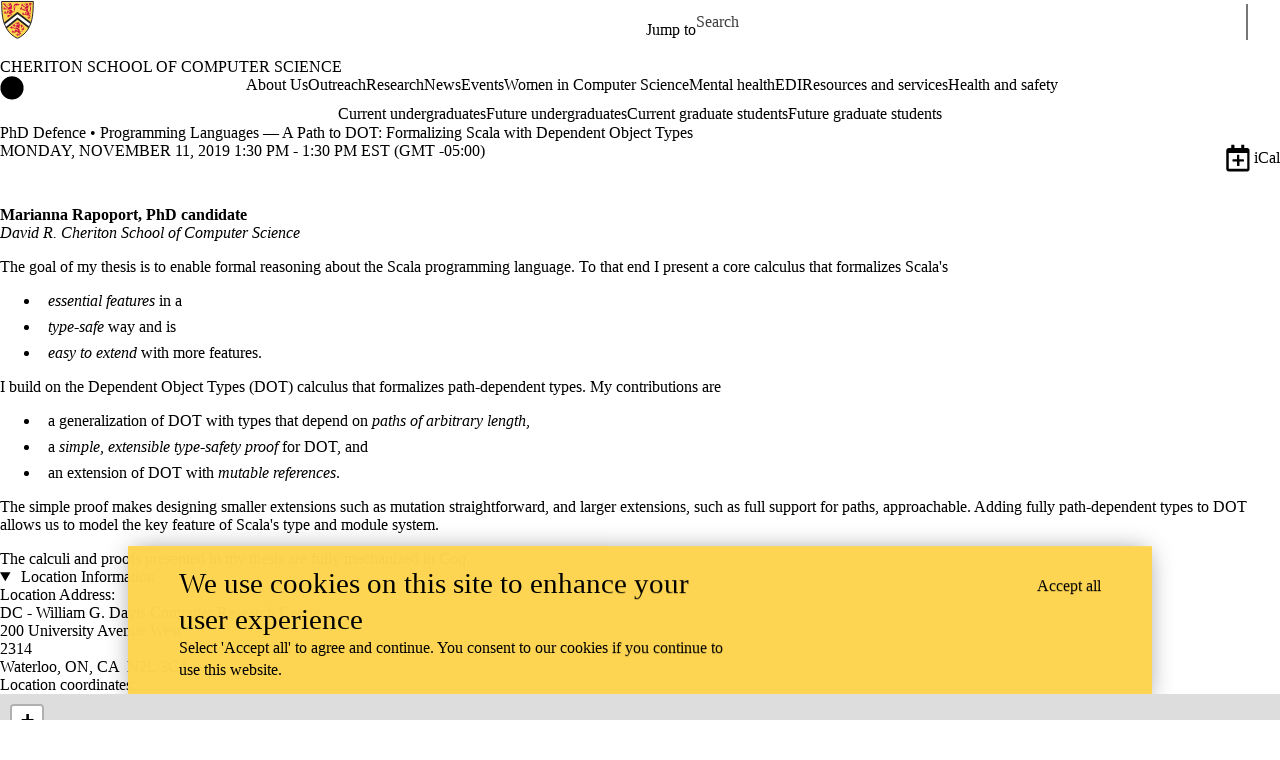

--- FILE ---
content_type: text/html;charset=utf-8
request_url: https://cs.uwaterloo.ca/events/phd-defence-programming-languages-path-dot-formalizing-scala?mini=2022-08
body_size: 94592
content:
<!DOCTYPE html><html lang="en" dir="ltr" prefix="content: http://purl.org/rss/1.0/modules/content/  dc: http://purl.org/dc/terms/  foaf: http://xmlns.com/foaf/0.1/  og: http://ogp.me/ns#  rdfs: http://www.w3.org/2000/01/rdf-schema#  schema: http://schema.org/  sioc: http://rdfs.org/sioc/ns#  sioct: http://rdfs.org/sioc/types#  skos: http://www.w3.org/2004/02/skos/core#  xsd: http://www.w3.org/2001/XMLSchema# " class="no-js"><head><meta charset="utf-8"><meta name="description" content="Marianna Rapoport, PhD candidate David R. Cheriton School of Computer Science"><link rel="canonical" href="https://cs.uwaterloo.ca/events/phd-defence-programming-languages-path-dot-formalizing-scala"><meta property="og:url" content="https://cs.uwaterloo.ca/events/phd-defence-programming-languages-path-dot-formalizing-scala"><meta property="og:title" content="PhD Defence • Programming Languages — A Path to DOT: Formalizing Scala with Dependent Object Types | Cheriton School of Computer Science | University of Waterloo"><meta property="og:description" content="Marianna Rapoport, PhD candidate David R. Cheriton School of Computer Science"><meta property="og:updated_time" content="2024-06-24T12:19:53-04:00"><meta property="og:locale" content="en_CA"><meta name="twitter:card" content="summary_large_image"><meta name="Generator" content="Drupal 9 (https://www.drupal.org)"><meta name="MobileOptimized" content="width"><meta name="HandheldFriendly" content="true"><meta name="viewport" content="width=device-width, initial-scale=1.0"><script async src="https://www.googletagmanager.com/gtag/js?id=G-F2W1T1XRR6"></script><script>window.dataLayer = window.dataLayer || [];
function gtag(){dataLayer.push(arguments);}
gtag('js', new Date());
gtag('config', 'G-F2W1T1XRR6', {
  'cookie_domain': 'uwaterloo.ca',
  'cookie_path': '/',
  'cookie_expires': 2592000
});</script><link rel="icon" href="/profiles/uw_base_profile/themes/uw_fdsu_theme_resp/favicon.ico"><link rel="alternate" hreflang="en" href="https://cs.uwaterloo.ca/events/phd-defence-programming-languages-path-dot-formalizing-scala"><link rel="icon" href="/profiles/uw_base_profile/themes/uw_fdsu_theme_resp/icon.svg" type="image/svg+xml"><link rel="apple-touch-icon" href="/profiles/uw_base_profile/themes/uw_fdsu_theme_resp/apple-touch-icon.png"><link rel="manifest" href="data:application/manifest+json,%7B%22icons%22%3A%5B%7B%22src%22%3A%22https%3A%5C%2F%5C%2Fuwaterloo.ca%5C%2Fcomputer-science%5C%2Fprofiles%5C%2Fuw_base_profile%5C%2Fthemes%5C%2Fuw_fdsu_theme_resp%5C%2Ficon-192.png%22%2C%22type%22%3A%22image%5C%2Fpng%22%2C%22sizes%22%3A%22192x192%22%7D%2C%7B%22src%22%3A%22https%3A%5C%2F%5C%2Fuwaterloo.ca%5C%2Fcomputer-science%5C%2Fprofiles%5C%2Fuw_base_profile%5C%2Fthemes%5C%2Fuw_fdsu_theme_resp%5C%2Ficon-512.png%22%2C%22type%22%3A%22image%5C%2Fpng%22%2C%22sizes%22%3A%22512x512%22%7D%5D%7D"><title>PhD Defence • Programming Languages — A Path to DOT: Formalizing Scala with Dependent Object Types | Cheriton School of Computer Science | University of Waterloo</title><link rel="preconnect" href="https://fonts.gstatic.com" crossorigin><link rel="preload" as="style" href="https://fonts.googleapis.com/css2?family=Barlow+Condensed:wght@500;700&amp;family=Barlow:wght@400;500;700&amp;display=swap"><link rel="stylesheet" href="https://fonts.googleapis.com/css2?family=Barlow+Condensed:wght@500;700&amp;family=Barlow:wght@400;500;700&amp;display=swap" media="print" onload="this.media='all'"><noscript>
      <link rel="stylesheet" href="https://fonts.googleapis.com/css2?family=Barlow+Condensed:wght@500;700&amp;family=Barlow:wght@400;500;700&amp;display=swap">
    </noscript><script>(function(w,d,s,l,i){w[l]=w[l]||[];w[l].push({'gtm.start':
        new Date().getTime(),event:'gtm.js'});var f=d.getElementsByTagName(s)[0],
      j=d.createElement(s),dl=l!='dataLayer'?'&l='+l:'';j.async=true;j.src=
      'https://www.googletagmanager.com/gtm.js?id='+i+dl;f.parentNode.insertBefore(j,f);
    })(window,document,'script','dataLayer','GTM-M9XLVF');</script><link rel="stylesheet" media="all" href="/sites/default/files/css/css_D3h7IAQw8sAaWwnI1XHGXBU64c_85YPmE9byuc1y0xw.css"><link rel="stylesheet" media="all" href="/sites/default/files/css/css_-4HXTjog3FwpNqNyMV3b7OCouTI2V4f6QKA0fcKuUp8.css"></head><body class="org-school not-layout-page path-node not-front node-page node-page--node-type-uw-ct-event">
  
  <noscript>
    <iframe aria-label="Google Tag Manager" src="https://www.googletagmanager.com/ns.html?id=GTM-M9XLVF" height="0" width="0" style="display:none;visibility:hidden"></iframe>
  </noscript>
  
<div class="skiplinks">
  <a href="#main" class="skiplinks__link visually-hidden focusable">Skip to main content</a>
</div>

  <div class="dialog-off-canvas-main-canvas" data-off-canvas-main-canvas>
    <div class="uw-site-container">
      


<header class="uw-header uw-header__menu--compressed org-school" role="banner">
    <div class="uw-header__masthead" lang="en">
    <div class="uw-site-logo">
      <a class="uw-site-logo__link" href="https://uwaterloo.ca" title="University of Waterloo Home" aria-label="University of Waterloo Home" rel="home"></a>
  </div>

          



  

<div class="uw-header-menu uw-header-menu__compressed">
    <nav class="uw-horizontal-nav  uw-horizontal-nav--header" aria-label="University of Waterloo navigation">
    <div class="uw-horizontal-nav--wrapper">
              <div class="uw-horizontal-nav--menu">
            
        
      
      <ul class="menu menu--horizontal">
    
    
      
      
      
                            
      
      
      
      
            
                
                
                    
                      
            
            
      <li class="menu__item  is-active-trail has-submenu">

        <a class="menu__link is-active-trail menu__link-sub" tabindex="0" aria-haspopup="true" role="button">
          <span class="link-text">
                      Jump to
                    </span>
        </a>
                                            <ul class="menu menu__subnav">
    
    
      
      
      
      
      
      
      
      
            
            
            
        
        <li class="menu__item menu__item-parent">

          <a href="#" class="menu__link-parent">

            <span class="link-text">
                              Jump to
                          </span>

          </a>

        </li>
      
      <li class="menu__item">

        <a class="menu__link" href="https://uwaterloo.ca/admissions/">
          <span class="link-text">
                      Admissions
                    </span>
        </a>
              </li>

    
      
      
      
      
      
      
      
      
            
            
            
      <li class="menu__item">

        <a class="menu__link" href="https://uwaterloo.ca/about/">
          <span class="link-text">
                      About Waterloo
                    </span>
        </a>
              </li>

    
      
      
      
      
      
      
      
      
            
            
            
      <li class="menu__item">

        <a class="menu__link" href="https://uwaterloo.ca/faculties-academics/">
          <span class="link-text">
                      Faculties &amp; Academics
                    </span>
        </a>
              </li>

    
      
      
      
      
      
      
      
      
            
            
            
      <li class="menu__item">

        <a class="menu__link" href="https://uwaterloo.ca/offices-services/">
          <span class="link-text">
                      Offices &amp; Services
                    </span>
        </a>
              </li>

    
      
      
      
      
      
      
      
      
            
            
            
      <li class="menu__item">

        <a class="menu__link" href="https://uwaterloo.ca/support/">
          <span class="link-text">
                      Support Waterloo
                    </span>
        </a>
              </li>

        </ul>
  
                        </li>

        </ul>
  

        </div>
    </div>
</nav>
</div>

    
    


  <div class="uw-header-search">
    <form class="uw-search--form" role="search" data-drupal-selector="uw-search-form" action="/events/phd-defence-programming-languages-path-dot-formalizing-scala?mini=2022-08" method="post" id="uw-search-form" accept-charset="UTF-8">
  <input class="uw-input uw-input--checkboxform form-checkbox" aria-hidden="true" tabindex="-1" data-drupal-selector="edit-opentray" type="checkbox" id="edit-opentray" name="opentray" value="1">
<label class="uw-search--checkboxlabel option" data-drupal-selector="edit-opentray" for="edit-opentray"><span class="uw-search--checkboxlabel__labeltext">Open Search Location </span></label><div class="js-form-item form-item js-form-type-textfield form-item-search-input js-form-item-search-input form-no-label">
      <label for="uw-search" class="visually-hidden"><span class="uw-search--labeltext">Search for </span></label>
              <input class="uw-input uw-input--search form-text" data-drupal-selector="uw-search" data-msg-maxlength="&lt;span class=&quot;uw-search--labeltext&quot;&gt;Search for &lt;/span&gt; field has a maximum length of 128." type="text" id="uw-search" name="search-input" value="" size="60" maxlength="128" placeholder="Search">

      
      </div>
<div class="js-form-item form-item js-form-type-select form-item-search-type js-form-item-search-type form-no-label">
      <label for="uw-select-site" class="visually-hidden">Search Location</label>
              
<select class="form-item__select uw-select--search form-select" data-drupal-selector="uw-select-site" id="uw-select-site" name="search-type"><option value="" selected="selected">On all sites</option><option value="inurl:https://cs.uwaterloo.ca/">On this site</option></select>
      
      </div>
<input autocomplete="off" data-drupal-selector="form-43epqieenq2kfw7l9j-s0ohe9a5lwwwv5ir58xpaldi" type="hidden" name="form_build_id" value="form-43epqiEeNq2KFW7L9j-s0ohE9a5LWwwV5IR58xPaLDI">
<input data-drupal-selector="edit-uw-search-form" type="hidden" name="form_id" value="uw_search_form">


<div data-drupal-selector="edit-actions" class="form-actions js-form-wrapper form-wrapper" id="edit-actions"><div class="uw-search-button__wrapper"><input value="Search" class="button button--submit button--submit__form js-form-submit form-submit" data-drupal-selector="uw-search-submit" type="submit" id="uw-search-submit" name="op">
</div></div>


</form>

  </div>
  </div>
  
      <div class="uw-colour-bar">
  <div class="uw-colour-bar__wrapper">
    <div class="uw-colour-bar__cbars">
                <div class="uw-colour-bar__cbar org-school-1"></div>
                <div class="uw-colour-bar__cbar org-school-2"></div>
                <div class="uw-colour-bar__cbar org-school-3"></div>
                <div class="uw-colour-bar__cbar org-school-4"></div>
          </div>
  </div>
</div>
  
      
    <nav class="uw-header__nav" lang="en">
      <div class="uw-header__center">
        <div class="uw-header__site-name">
          <div class="uw-site-name">
  <div class="uw-site-name__wrapper">
    <a class="uw-site-name__link" href="https://cs.uwaterloo.ca/" title="Cheriton School of Computer Science Home" rel="home">
      <div class="uw-site-name__text">Cheriton School of Computer Science</div>
          </a>
  </div>
</div>

         </div>
                  <button class="uw-navigation-button" aria-controls="uw-header__navigation" aria-expanded="false">
            <span class="uw-navigation-button__text">Menu</span>
            <span class="uw-navigation-button__lines"></span>
          </button>
              </div>
              <div id="uw-header__navigation" class="uw-header__navigation">
            <nav class="uw-horizontal-nav  uw-horizontal-nav--main" aria-label="Site navigation">
    <div class="uw-horizontal-nav--wrapper">
              <div class="uw-horizontal-nav--home">
            <a href="https://cs.uwaterloo.ca/" class="uw-site-home__link" title="Cheriton School of Computer Science Home" rel="home">
              <div class="uw-icon uw-svg uw-svg__home">
                <svg xmlns="http://www.w3.org/2000/svg" width="24" height="24" viewbox="0 0 24 24">
  <circle class="bg-circle" cx="12" cy="11.9" r="11.6"></circle>
  <path class="house" d="M15.9,6.6c0-0.2-0.2-0.4-0.4-0.4c0,0,0,0,0,0h-1.1c-0.2,0-0.4,0.2-0.4,0.4c0,0,0,0,0,0v1.1l-1.7-1.6
		c-0.2-0.2-0.5-0.2-0.6,0l-5.8,5.2l0.6,0.8l0.9-0.8V18c0,0.2,0.2,0.4,0.4,0.4c0,0,0,0,0,0h2.9c0.2,0,0.4-0.2,0.4-0.4c0,0,0,0,0,0
		v-3.4h2V18c0,0.2,0.2,0.4,0.4,0.4c0,0,0,0,0,0h2.9c0.2,0,0.4-0.2,0.4-0.4c0,0,0,0,0,0v-6.5l0.9,0.8l0.6-0.8l-2.2-2L15.9,6.6z"></path>
</svg>
              </div>
              <span class="off-screen">Cheriton School of Computer Science Home</span>
            </a>
        </div>
              <div class="uw-horizontal-nav--menu">
            
        
      
      <ul class="menu menu--horizontal">
    
    
      
      
      
      
      
      
      
      
            
                
                
                    
                      
            
            
      <li class="menu__item  has-submenu">

        <a class="menu__link menu__link-sub" tabindex="0" aria-haspopup="true" role="button">
          <span class="link-text">
                     About Us
                    </span>
        </a>
                                            <ul class="menu menu__subnav">
    
    
      
      
      
      
      
      
      
      
            
            
            
        
        <li class="menu__item menu__item-parent">

          <a href="/about" class="menu__link-parent">

            <span class="link-text">
                              About Us
                          </span>

          </a>

        </li>
      
      <li class="menu__item">

        <a class="menu__link" href="/about/our-people">
          <span class="link-text">
                     Our people
                    </span>
        </a>
              </li>

    
      
      
      
      
      
      
      
      
            
                
                                                
            
            
      <li class="menu__item  has-submenu sub-1">

        <a class="menu__link" href="/about/administrative-structure">
          <span class="link-text">
                     Administrative structure
                    </span>
        </a>
                                            <ul class="menu menu__subnav">
    
    
      
      
      
      
      
      
      
      
            
            
            
      <li class="menu__item">

        <a class="menu__link" href="/about/administrative-structure/school-committees">
          <span class="link-text">
                     School committees
                    </span>
        </a>
              </li>

    
      
      
      
      
      
      
      
      
            
            
            
      <li class="menu__item">

        <a class="menu__link" href="/about/administrative-structure/committee-membership">
          <span class="link-text">
                     Committee membership
                    </span>
        </a>
              </li>

        </ul>
  
                        </li>

    
      
      
      
      
      
      
      
      
            
            
            
      <li class="menu__item">

        <a class="menu__link" href="/about/international-national-provincial-and-institutional-awards">
          <span class="link-text">
                     International, national, provincial and Institutional awards
                    </span>
        </a>
              </li>

    
      
      
      
      
      
      
      
      
            
            
            
      <li class="menu__item">

        <a class="menu__link" href="/about/annual-highlights">
          <span class="link-text">
                     Annual highlights
                    </span>
        </a>
              </li>

    
      
      
      
      
      
      
      
      
            
            
            
      <li class="menu__item">

        <a class="menu__link" href="/about/faculty-fellowships">
          <span class="link-text">
                     Faculty fellowships
                    </span>
        </a>
              </li>

    
      
      
      
      
      
      
      
      
            
            
            
      <li class="menu__item">

        <a class="menu__link" href="/welcome-from-raouf-boutaba-director-cheriton-school-of-computer-science">
          <span class="link-text">
                     Welcome from the Director
                    </span>
        </a>
              </li>

    
      
      
      
      
      
      
      
      
            
            
            
      <li class="menu__item">

        <a class="menu__link" href="/about/constitution">
          <span class="link-text">
                     Constitution
                    </span>
        </a>
              </li>

    
      
      
      
      
      
      
      
      
            
            
            
      <li class="menu__item">

        <a class="menu__link" href="/about/quick-facts">
          <span class="link-text">
                     Quick facts
                    </span>
        </a>
              </li>

    
      
      
      
      
      
      
      
      
            
            
            
      <li class="menu__item">

        <a class="menu__link" href="/about/about-waterloo-waterloo-and-waterloo">
          <span class="link-text">
                     About Waterloo, Waterloo and Waterloo
                    </span>
        </a>
              </li>

    
      
      
      
      
      
      
      
      
            
            
            
      <li class="menu__item">

        <a class="menu__link" href="/about/visit-us">
          <span class="link-text">
                     Visit us
                    </span>
        </a>
              </li>

    
      
      
      
      
      
      
      
      
            
            
            
      <li class="menu__item">

        <a class="menu__link" href="/about/contact-us">
          <span class="link-text">
                     Contact us
                    </span>
        </a>
              </li>

        </ul>
  
                        </li>

    
      
      
      
      
      
      
      
      
            
            
            
      <li class="menu__item">

        <a class="menu__link" href="/outreach">
          <span class="link-text">
                     Outreach
                    </span>
        </a>
              </li>

    
      
      
      
      
      
      
      
      
            
                
                
                    
                      
            
            
      <li class="menu__item  has-submenu">

        <a class="menu__link menu__link-sub" tabindex="0" aria-haspopup="true" role="button">
          <span class="link-text">
                     Research
                    </span>
        </a>
                                            <ul class="menu menu__subnav">
    
    
      
      
      
      
      
      
      
      
            
            
            
        
        <li class="menu__item menu__item-parent">

          <a href="/research" class="menu__link-parent">

            <span class="link-text">
                              Research
                          </span>

          </a>

        </li>
      
      <li class="menu__item">

        <a class="menu__link" href="/research/awards-achievements">
          <span class="link-text">
                     Awards | Achievements
                    </span>
        </a>
              </li>

    
      
      
      
      
      
      
      
      
            
            
            
      <li class="menu__item">

        <a class="menu__link" href="/research/research-areas">
          <span class="link-text">
                     Research areas
                    </span>
        </a>
              </li>

    
      
      
      
      
      
      
      
      
            
            
            
      <li class="menu__item">

        <a class="menu__link" href="/research/technical-reports">
          <span class="link-text">
                     Technical reports
                    </span>
        </a>
              </li>

        </ul>
  
                        </li>

    
      
      
      
      
      
      
      
      
            
            
            
      <li class="menu__item">

        <a class="menu__link" href="/news">
          <span class="link-text">
                     News
                    </span>
        </a>
              </li>

    
      
      
      
      
      
      
      
      
            
                
                
                    
                      
            
            
      <li class="menu__item  has-submenu">

        <a class="menu__link menu__link-sub" tabindex="0" aria-haspopup="true" role="button">
          <span class="link-text">
                     Events
                    </span>
        </a>
                                            <ul class="menu menu__subnav">
    
    
      
      
      
      
      
      
      
      
            
            
            
        
        <li class="menu__item menu__item-parent">

          <a href="/events" class="menu__link-parent">

            <span class="link-text">
                              Events
                          </span>

          </a>

        </li>
      
      <li class="menu__item">

        <a class="menu__link" href="/distinguished-lecture-series">
          <span class="link-text">
                     Distinguished Lecture Series
                    </span>
        </a>
              </li>

    
      
      
      
      
      
      
      
      
            
            
            
      <li class="menu__item">

        <a class="menu__link" href="/events/rising-stars-seminar-series">
          <span class="link-text">
                     Rising Stars Seminar Series
                    </span>
        </a>
              </li>

        </ul>
  
                        </li>

    
      
      
      
      
      
      
      
      
            
            
            
      <li class="menu__item">

        <a class="menu__link" href="/wics">
          <span class="link-text">
                     Women in Computer Science
                    </span>
        </a>
              </li>

    
      
      
      
      
      
      
      
      
            
            
            
      <li class="menu__item">

        <a class="menu__link" href="/mental-health">
          <span class="link-text">
                     Mental health
                    </span>
        </a>
              </li>

    
      
      
      
      
      
      
      
      
            
                
                
                    
                      
            
            
      <li class="menu__item  has-submenu">

        <a class="menu__link menu__link-sub" tabindex="0" aria-haspopup="true" role="button">
          <span class="link-text">
                     EDI
                    </span>
        </a>
                                            <ul class="menu menu__subnav">
    
    
      
      
      
      
      
      
      
      
            
            
            
        
        <li class="menu__item menu__item-parent">

          <a href="/equity-diversity-and-inclusion" class="menu__link-parent">

            <span class="link-text">
                              EDI
                          </span>

          </a>

        </li>
      
      <li class="menu__item">

        <a class="menu__link" href="/equity-diversity-and-inclusion/community">
          <span class="link-text">
                     Community
                    </span>
        </a>
              </li>

    
      
      
      
      
      
      
      
      
            
            
            
      <li class="menu__item">

        <a class="menu__link" href="/equity-diversity-and-inclusion/resources">
          <span class="link-text">
                     Resources
                    </span>
        </a>
              </li>

        </ul>
  
                        </li>

    
      
      
      
      
      
      
      
      
            
                
                
                    
                      
            
            
      <li class="menu__item  has-submenu">

        <a class="menu__link menu__link-sub" tabindex="0" aria-haspopup="true" role="button">
          <span class="link-text">
                     Resources and services
                    </span>
        </a>
                                            <ul class="menu menu__subnav">
    
    
      
      
      
      
      
      
      
      
            
            
            
        
        <li class="menu__item menu__item-parent">

          <a href="/resources-and-services" class="menu__link-parent">

            <span class="link-text">
                              Resources and services
                          </span>

          </a>

        </li>
      
      <li class="menu__item">

        <a class="menu__link" href="/resources-and-services/cscf">
          <span class="link-text">
                     Computer Science Computing Facility (CSCF)
                    </span>
        </a>
              </li>

    
      
      
      
      
      
      
      
      
            
            
            
      <li class="menu__item">

        <a class="menu__link" href="/resources-and-services/instructional-support-group-isg">
          <span class="link-text">
                     Instructional Support Group (ISG)
                    </span>
        </a>
              </li>

        </ul>
  
                        </li>

    
      
      
      
      
      
      
      
      
            
            
            
      <li class="menu__item">

        <a class="menu__link" href="/health-and-safety">
          <span class="link-text">
                     Health and safety
                    </span>
        </a>
              </li>

        </ul>
  

        </div>
    </div>
</nav>

            <nav class="uw-horizontal-nav  uw-horizontal-nav--secondary" aria-label="Site secondary navigation">
    <div class="uw-horizontal-nav--wrapper">
              <div class="uw-horizontal-nav--menu">
            
        
      
      <ul class="menu menu--horizontal">
    
    
      
      
      
      
      
      
      
      
            
                
                
                    
                      
            
            
      <li class="menu__item  has-submenu">

        <a class="menu__link menu__link-sub" tabindex="0" aria-haspopup="true" role="button">
          <span class="link-text">
                     Current undergraduates
                    </span>
        </a>
                                            <ul class="menu menu__subnav">
    
    
      
      
      
      
      
      
      
      
            
                
                                                
            
            
        
        <li class="menu__item menu__item-parent">

          <a href="/current-undergraduate-students" class="menu__link-parent">

            <span class="link-text">
                              Current undergraduates
                          </span>

          </a>

        </li>
      
      <li class="menu__item  has-submenu sub-1">

        <a class="menu__link" href="/advising">
          <span class="link-text">
                     Academic advising
                    </span>
        </a>
                                            <ul class="menu menu__subnav">
    
    
      
      
      
      
      
      
      
      
            
            
            
      <li class="menu__item">

        <a class="menu__link" href="/office-hours">
          <span class="link-text">
                     Office hours
                    </span>
        </a>
              </li>

    
      
      
      
      
      
      
      
      
            
            
            
      <li class="menu__item">

        <a class="menu__link" href="/checklists">
          <span class="link-text">
                     Plan requirement checklists
                    </span>
        </a>
              </li>

    
      
      
      
      
      
      
      
      
            
            
            
      <li class="menu__item">

        <a class="menu__link" href="/advising/co-op-students">
          <span class="link-text">
                     Co-op students
                    </span>
        </a>
              </li>

    
      
      
      
      
      
      
      
      
            
            
            
      <li class="menu__item">

        <a class="menu__link" href="/current-undergraduate-students/frequently-asked-questions">
          <span class="link-text">
                     CS Advising FAQ
                    </span>
        </a>
              </li>

        </ul>
  
                        </li>

    
      
      
      
      
      
      
      
      
            
                
                                                
            
            
      <li class="menu__item  has-submenu sub-1">

        <a class="menu__link" href="/current-undergraduate-students/majors/cs-course-enrollment">
          <span class="link-text">
                     Course enrollment
                    </span>
        </a>
                                            <ul class="menu menu__subnav">
    
    
      
      
      
      
      
      
      
      
            
            
            
      <li class="menu__item">

        <a class="menu__link" href="/current-undergraduate-students/majors/cs-course-selection">
          <span class="link-text">
                     Course selection
                    </span>
        </a>
              </li>

    
      
      
      
      
      
      
      
      
            
            
            
      <li class="menu__item">

        <a class="menu__link" href="/current-undergraduate-students/majors/cs-course-enrollment/department-consent-course-waitlists">
          <span class="link-text">
                     Department consent &amp; waitlists
                    </span>
        </a>
              </li>

    
      
      
      
      
      
      
      
      
            
            
            
      <li class="menu__item">

        <a class="menu__link" href="/suggested-sequences">
          <span class="link-text">
                     Suggested course sequences
                    </span>
        </a>
              </li>

    
      
      
      
      
      
      
      
      
            
            
            
      <li class="menu__item">

        <a class="menu__link" href="/current-undergraduate-students/majors/cs-course-enrollment/new-course-offerings">
          <span class="link-text">
                     New Course Offerings
                    </span>
        </a>
              </li>

        </ul>
  
                        </li>

    
      
      
      
      
      
      
      
      
            
                
                                                
            
            
      <li class="menu__item  has-submenu sub-1">

        <a class="menu__link" href="/current-undergraduate-students/majors">
          <span class="link-text">
                     Major programs and plans
                    </span>
        </a>
                                            <ul class="menu menu__subnav">
    
    
      
      
      
      
      
      
      
      
            
            
            
      <li class="menu__item">

        <a class="menu__link" href="/current-undergraduate-students/majors/computer-science-bcs-bmath">
          <span class="link-text">
                     Computer Science (BCS &amp; BMath)
                    </span>
        </a>
              </li>

    
      
      
      
      
      
      
      
      
            
            
            
      <li class="menu__item">

        <a class="menu__link" href="/current-undergraduate-students/majors/breadth-and-depth-requirements">
          <span class="link-text">
                     Breadth and depth
                    </span>
        </a>
              </li>

    
      
      
      
      
      
      
      
      
            
            
            
      <li class="menu__item">

        <a class="menu__link" href="/current-undergraduate-students/majors/computer-science-specializations">
          <span class="link-text">
                     Specializations
                    </span>
        </a>
              </li>

    
      
      
      
      
      
      
      
      
            
            
            
      <li class="menu__item">

        <a class="menu__link" href="/current-undergraduate-students/majors/data-science-bcs">
          <span class="link-text">
                     Data Science (BCS)
                    </span>
        </a>
              </li>

    
      
      
      
      
      
      
      
      
            
            
            
      <li class="menu__item">

        <a class="menu__link" href="/current-undergraduate-students/majors/first-year-students">
          <span class="link-text">
                     First year students
                    </span>
        </a>
              </li>

    
      
      
      
      
      
      
      
      
            
            
            
      <li class="menu__item">

        <a class="menu__link" href="/current-undergraduate-students/cstransfer">
          <span class="link-text">
                     CS transfers
                    </span>
        </a>
              </li>

        </ul>
  
                        </li>

    
      
      
      
      
      
      
      
      
            
                
                                                
            
            
      <li class="menu__item  has-submenu sub-1">

        <a class="menu__link" href="/current-undergraduate-students/related-programs-and-plans">
          <span class="link-text">
                     Related programs and plans
                    </span>
        </a>
                                            <ul class="menu menu__subnav">
    
    
      
      
      
      
      
      
      
      
            
            
            
      <li class="menu__item">

        <a class="menu__link" href="/current-undergraduate-students/minors">
          <span class="link-text">
                     Computing and CS minors
                    </span>
        </a>
              </li>

        </ul>
  
                        </li>

    
      
      
      
      
      
      
      
      
            
                
                                                
            
            
      <li class="menu__item  has-submenu sub-1">

        <a class="menu__link" href="/bbabcs">
          <span class="link-text">
                     Business and Computer Science Double Degree
                    </span>
        </a>
                                            <ul class="menu menu__subnav">
    
    
      
      
      
      
      
      
      
      
            
            
            
      <li class="menu__item">

        <a class="menu__link" href="/bbabcs-contact">
          <span class="link-text">
                     BBA/BCS advising
                    </span>
        </a>
              </li>

    
      
      
      
      
      
      
      
      
            
            
            
      <li class="menu__item">

        <a class="menu__link" href="/bbabcs-courses">
          <span class="link-text">
                     BBA/BCS course planning
                    </span>
        </a>
              </li>

    
      
      
      
      
      
      
      
      
            
            
            
      <li class="menu__item">

        <a class="menu__link" href="/bbabcs-transfers">
          <span class="link-text">
                     Double Degree transfers
                    </span>
        </a>
              </li>

    
      
      
      
      
      
      
      
      
            
            
            
      <li class="menu__item">

        <a class="menu__link" href="/bbabcs-faq">
          <span class="link-text">
                     Double Degree FAQ
                    </span>
        </a>
              </li>

        </ul>
  
                        </li>

    
      
      
      
      
      
      
      
      
            
            
            
      <li class="menu__item">

        <a class="menu__link" href="/current-undergraduate-students/student-life-and-enrichment">
          <span class="link-text">
                     Student life and enrichment
                    </span>
        </a>
              </li>

    
      
      
      
      
      
      
      
      
            
                
                                                
            
            
      <li class="menu__item  has-submenu sub-1">

        <a class="menu__link" href="/current-undergraduate-students/research-opportunities">
          <span class="link-text">
                     Awards and research opportunities
                    </span>
        </a>
                                            <ul class="menu menu__subnav">
    
    
      
      
      
      
      
      
      
      
            
            
            
      <li class="menu__item">

        <a class="menu__link" href="/current-undergraduate-students/research-opportunities/ura">
          <span class="link-text">
                     Undergraduate Research Assistantship (URA)
                    </span>
        </a>
              </li>

    
      
      
      
      
      
      
      
      
            
            
            
      <li class="menu__item">

        <a class="menu__link" href="/usra">
          <span class="link-text">
                     NSERC USRA
                    </span>
        </a>
              </li>

    
      
      
      
      
      
      
      
      
            
            
            
      <li class="menu__item">

        <a class="menu__link" href="/current-undergraduate-students/research-opportunities/mura">
          <span class="link-text">
                     Mathematics Undergraduate Research Awards (MURA)
                    </span>
        </a>
              </li>

    
      
      
      
      
      
      
      
      
            
            
            
      <li class="menu__item">

        <a class="menu__link" href="/current-undergraduate-students/research-opportunities/undergraduate-research-fellowship-urf">
          <span class="link-text">
                     Undergraduate Research Fellowship (URF)
                    </span>
        </a>
              </li>

    
      
      
      
      
      
      
      
      
            
            
            
      <li class="menu__item">

        <a class="menu__link" href="/current-undergraduate-students/research-faq">
          <span class="link-text">
                     Undergraduate research FAQ
                    </span>
        </a>
              </li>

        </ul>
  
                        </li>

        </ul>
  
                        </li>

    
      
      
      
      
      
      
      
      
            
                
                
                    
                      
            
            
      <li class="menu__item  has-submenu">

        <a class="menu__link menu__link-sub" tabindex="0" aria-haspopup="true" role="button">
          <span class="link-text">
                     Future undergraduates
                    </span>
        </a>
                                            <ul class="menu menu__subnav">
    
    
      
      
      
      
      
      
      
      
            
                
                                                
            
            
        
        <li class="menu__item menu__item-parent">

          <a href="/future-undergraduate-students" class="menu__link-parent">

            <span class="link-text">
                              Future undergraduates
                          </span>

          </a>

        </li>
      
      <li class="menu__item  has-submenu sub-1">

        <a class="menu__link" href="/future-undergraduate-students/undergraduate-programs-and-courses">
          <span class="link-text">
                     Programs and courses
                    </span>
        </a>
                                            <ul class="menu menu__subnav">
    
    
      
      
      
      
      
      
      
      
            
            
            
      <li class="menu__item">

        <a class="menu__link" href="/future-undergraduate-students/undergraduate-programs-and-courses/computer-science">
          <span class="link-text">
                     Computer Science
                    </span>
        </a>
              </li>

    
      
      
      
      
      
      
      
      
            
            
            
      <li class="menu__item">

        <a class="menu__link" href="/future-undergraduate-students/undergraduate-programs-and-courses/business-administration-and-computer-science-double-degree">
          <span class="link-text">
                     Business Administration and Computer Science
                    </span>
        </a>
              </li>

    
      
      
      
      
      
      
      
      
            
            
            
      <li class="menu__item">

        <a class="menu__link" href="/future-undergraduate-students/undergraduate-programs-and-courses/computing-and-financial-management">
          <span class="link-text">
                     Computing and Financial Management
                    </span>
        </a>
              </li>

    
      
      
      
      
      
      
      
      
            
            
            
      <li class="menu__item">

        <a class="menu__link" href="/future-undergraduate-students/undergraduate-programs-and-courses/software-engineering">
          <span class="link-text">
                     Software Engineering
                    </span>
        </a>
              </li>

        </ul>
  
                        </li>

    
      
      
      
      
      
      
      
      
            
                
                                                
            
            
      <li class="menu__item  has-submenu sub-1">

        <a class="menu__link" href="/future-undergraduate-students/co-op-and-regular">
          <span class="link-text">
                     Co-op and regular
                    </span>
        </a>
                                            <ul class="menu menu__subnav">
    
    
      
      
      
      
      
      
      
      
            
            
            
      <li class="menu__item">

        <a class="menu__link" href="/future-undergraduate-students/co-op-and-regular/entrepreneurship">
          <span class="link-text">
                     Entrepreneurship
                    </span>
        </a>
              </li>

        </ul>
  
                        </li>

    
      
      
      
      
      
      
      
      
            
            
            
      <li class="menu__item">

        <a class="menu__link" href="/future-undergraduate-students/tuition-and-scholarships">
          <span class="link-text">
                     Tuition and scholarships
                    </span>
        </a>
              </li>

    
      
      
      
      
      
      
      
      
            
                
                                                
            
            
      <li class="menu__item  has-submenu sub-1">

        <a class="menu__link" href="/future-undergraduate-students/applying-admissions">
          <span class="link-text">
                     Applying | Admissions
                    </span>
        </a>
                                            <ul class="menu menu__subnav">
    
    
      
      
      
      
      
      
      
      
            
            
            
      <li class="menu__item">

        <a class="menu__link" href="/future-undergraduate-students/applying-admissions/transfer-students">
          <span class="link-text">
                     Transfer students
                    </span>
        </a>
              </li>

        </ul>
  
                        </li>

    
      
      
      
      
      
      
      
      
            
            
            
      <li class="menu__item">

        <a class="menu__link" href="/future-undergraduate-students/enrichment-opportunities">
          <span class="link-text">
                     Enrichment opportunities
                    </span>
        </a>
              </li>

    
      
      
      
      
      
      
      
      
            
            
            
      <li class="menu__item">

        <a class="menu__link" href="/future-undergraduate-students/student-support">
          <span class="link-text">
                     Student support
                    </span>
        </a>
              </li>

        </ul>
  
                        </li>

    
      
      
      
      
      
      
      
      
            
                
                
                    
                      
            
            
      <li class="menu__item  has-submenu">

        <a class="menu__link menu__link-sub" tabindex="0" aria-haspopup="true" role="button">
          <span class="link-text">
                     Current graduate students
                    </span>
        </a>
                                            <ul class="menu menu__subnav">
    
    
      
      
      
      
      
      
      
      
            
            
            
        
        <li class="menu__item menu__item-parent">

          <a href="/current-graduate-students" class="menu__link-parent">

            <span class="link-text">
                              Current graduate students
                          </span>

          </a>

        </li>
      
      <li class="menu__item">

        <a class="menu__link" href="/current-graduate-students/policies-and-procedures">
          <span class="link-text">
                     Policies and procedures
                    </span>
        </a>
              </li>

    
      
      
      
      
      
      
      
      
            
            
            
      <li class="menu__item">

        <a class="menu__link" href="/current-graduate-students/overview-degree-programs">
          <span class="link-text">
                     Programs
                    </span>
        </a>
              </li>

    
      
      
      
      
      
      
      
      
            
                
                                                
            
            
      <li class="menu__item  has-submenu sub-1">

        <a class="menu__link" href="/current-graduate-students/funding-and-awards">
          <span class="link-text">
                     Funding and awards
                    </span>
        </a>
                                            <ul class="menu menu__subnav">
    
    
      
      
      
      
      
      
      
      
            
            
            
      <li class="menu__item">

        <a class="menu__link" href="/current-graduate-students/funding-and-awards/david-r-cheriton-graduate-scholarship">
          <span class="link-text">
                     Cheriton Graduate Scholarship
                    </span>
        </a>
              </li>

    
      
      
      
      
      
      
      
      
            
            
            
      <li class="menu__item">

        <a class="menu__link" href="/current-graduate-students/funding-and-awards/internal-scholarship-application">
          <span class="link-text">
                     Internal Scholarship Application
                    </span>
        </a>
              </li>

        </ul>
  
                        </li>

    
      
      
      
      
      
      
      
      
            
            
            
      <li class="menu__item">

        <a class="menu__link" href="/current-graduate-students/table-categories-and-areas-courses">
          <span class="link-text">
                     Categories and areas of courses
                    </span>
        </a>
              </li>

    
      
      
      
      
      
      
      
      
            
                
                                                
            
            
      <li class="menu__item  has-submenu sub-1">

        <a class="menu__link" href="/current-graduate-students/courses">
          <span class="link-text">
                     Courses
                    </span>
        </a>
                                            <ul class="menu menu__subnav">
    
    
      
      
      
      
      
      
      
      
            
            
            
      <li class="menu__item">

        <a class="menu__link" href="/current-graduate-students/courses/course-calendar">
          <span class="link-text">
                     Course calendar
                    </span>
        </a>
              </li>

    
      
      
      
      
      
      
      
      
            
            
            
      <li class="menu__item">

        <a class="menu__link" href="/current-graduate-students/courses/current-course-offerings">
          <span class="link-text">
                     Current course offerings
                    </span>
        </a>
              </li>

    
      
      
      
      
      
      
      
      
            
            
            
      <li class="menu__item">

        <a class="menu__link" href="/current-graduate-students/courses/enrolling-courses">
          <span class="link-text">
                     Enrolling in courses
                    </span>
        </a>
              </li>

    
      
      
      
      
      
      
      
      
            
            
            
      <li class="menu__item">

        <a class="menu__link" href="/current-graduate-students/courses/non-cs-courses-and-special-topic-courses-approved-course">
          <span class="link-text">
                     Non-CS courses
                    </span>
        </a>
              </li>

        </ul>
  
                        </li>

    
      
      
      
      
      
      
      
      
            
            
            
      <li class="menu__item">

        <a class="menu__link" href="/current-graduate-students/degree-completion">
          <span class="link-text">
                     Degree completion
                    </span>
        </a>
              </li>

    
      
      
      
      
      
      
      
      
            
                
                                                
            
            
      <li class="menu__item  has-submenu sub-1">

        <a class="menu__link" href="/current-graduate-students/forms">
          <span class="link-text">
                     Forms
                    </span>
        </a>
                                            <ul class="menu menu__subnav">
    
    
      
      
      
      
      
      
      
      
            
            
            
      <li class="menu__item">

        <a class="menu__link" href="/current-graduate-students/forms/mmath-forms">
          <span class="link-text">
                     MMath forms
                    </span>
        </a>
              </li>

    
      
      
      
      
      
      
      
      
            
            
            
      <li class="menu__item">

        <a class="menu__link" href="/current-graduate-students/forms/phd-forms">
          <span class="link-text">
                     PhD forms
                    </span>
        </a>
              </li>

        </ul>
  
                        </li>

    
      
      
      
      
      
      
      
      
            
            
            
      <li class="menu__item">

        <a class="menu__link" href="/current-graduate-students/frequently-asked-questions">
          <span class="link-text">
                     Frequently Asked Questions
                    </span>
        </a>
              </li>

    
      
      
      
      
      
      
      
      
            
            
            
      <li class="menu__item">

        <a class="menu__link" href="/current-graduate-students/graduate-advocate">
          <span class="link-text">
                     Graduate Advocate
                    </span>
        </a>
              </li>

    
      
      
      
      
      
      
      
      
            
            
            
      <li class="menu__item">

        <a class="menu__link" href="/current-graduate-students/computer-science-graduate-student-association">
          <span class="link-text">
                     CS Graduate Student Association
                    </span>
        </a>
              </li>

    
      
      
      
      
      
      
      
      
            
            
            
      <li class="menu__item">

        <a class="menu__link" href="/current-graduate-students/graduate-orientation">
          <span class="link-text">
                     Graduate orientation
                    </span>
        </a>
              </li>

    
      
      
      
      
      
      
      
      
            
                
                                                
            
            
      <li class="menu__item  has-submenu sub-1">

        <a class="menu__link" href="/current-graduate-students/life-computer-science">
          <span class="link-text">
                     Life in Computer Science
                    </span>
        </a>
                                            <ul class="menu menu__subnav">
    
    
      
      
      
      
      
      
      
      
            
            
            
      <li class="menu__item">

        <a class="menu__link" href="/current-graduate-students/life-computer-science/contacts">
          <span class="link-text">
                     Contacts
                    </span>
        </a>
              </li>

    
      
      
      
      
      
      
      
      
            
            
            
      <li class="menu__item">

        <a class="menu__link" href="/current-graduate-students/life-computer-science/school-computer-science-graduate-manual">
          <span class="link-text">
                     CS Graduate Manual
                    </span>
        </a>
              </li>

        </ul>
  
                        </li>

    
      
      
      
      
      
      
      
      
            
            
            
      <li class="menu__item">

        <a class="menu__link" href="/current-graduate-students/student-resources">
          <span class="link-text">
                     Student Resources
                    </span>
        </a>
              </li>

    
      
      
      
      
      
      
      
      
            
            
            
      <li class="menu__item">

        <a class="menu__link" href="/current-graduate-students/teaching-assistantships">
          <span class="link-text">
                     Teaching assistantships
                    </span>
        </a>
              </li>

        </ul>
  
                        </li>

    
      
      
      
      
      
      
      
      
            
                
                
                    
                      
            
            
      <li class="menu__item  has-submenu">

        <a class="menu__link menu__link-sub" tabindex="0" aria-haspopup="true" role="button">
          <span class="link-text">
                     Future graduate students
                    </span>
        </a>
                                            <ul class="menu menu__subnav">
    
    
      
      
      
      
      
      
      
      
            
            
            
        
        <li class="menu__item menu__item-parent">

          <a href="/future-graduate-students" class="menu__link-parent">

            <span class="link-text">
                              Future graduate students
                          </span>

          </a>

        </li>
      
      <li class="menu__item">

        <a class="menu__link" href="/future-graduate-students/programs">
          <span class="link-text">
                     Programs and courses
                    </span>
        </a>
              </li>

    
      
      
      
      
      
      
      
      
            
            
            
      <li class="menu__item">

        <a class="menu__link" href="/future-graduate-students/funding-graduate-studies">
          <span class="link-text">
                     Funding graduate studies
                    </span>
        </a>
              </li>

    
      
      
      
      
      
      
      
      
            
            
            
      <li class="menu__item">

        <a class="menu__link" href="/future-graduate-students/applying-admissions">
          <span class="link-text">
                     Applying | Admissions
                    </span>
        </a>
              </li>

    
      
      
      
      
      
      
      
      
            
            
            
      <li class="menu__item">

        <a class="menu__link" href="/future-graduate-students/student-resources-support">
          <span class="link-text">
                     Student Resources &amp; Support
                    </span>
        </a>
              </li>

    
      
      
      
      
      
      
      
      
            
            
            
      <li class="menu__item">

        <a class="menu__link" href="/future-graduate-students/come-visit-us">
          <span class="link-text">
                     Come visit us
                    </span>
        </a>
              </li>

        </ul>
  
                        </li>

        </ul>
  

        </div>
    </div>
</nav>

        </div>
          </nav>
  </header>

    
    
  
          
  
      
  
      <div class="uw-highlighted">
  <div class="uw-highlighted__content">
        <div data-drupal-messages-fallback class="hidden"></div>

    </div>
</div>

    
  
      
    
<main id="main" class="uw-main" role="main" tabindex="-1">
      
  <div id="block-pagetitle" class="block block-core block-page-title-block">
        
        
          
  <h1 class="page-title"><span class="field field--name-title field--type-string field--label-hidden">PhD Defence • Programming Languages — A Path to DOT: Formalizing Scala with Dependent Object Types</span>
</h1>


      </div>

  



  
  
<div role="article" about="/computer-science/events/phd-defence-programming-languages-path-dot-formalizing-scala" class="node node--type-uw-ct-event node--promoted node--view-mode-full uw-node">
  <div class="uw-node__grid">
    <article class="uw-node__node">
          <div class="node__content">
        

<div class="uw-node__without-media">
  <article class="card  card__node  card__node--event">

  
  
      <div class="card__header uw-node__without-media">
  
  
              
      <div class="card__date">
                        
                  <span class="uw-date">
        
                                                    




      Monday, November 11, 2019 1:30 pm
  


              -
              





      1:30 pm
  


              






      EST (GMT -05:00)
  
                                                
        
        
                  </span>
                    </div>
  
  
  
  
  
  
  
  
  
      <div class="view-interact">
        

      <a href="/events/ical/887" class="uw-icon-link icon--button" download>
    

<div class="uw-icon">
    <svg xmlns="http://www.w3.org/2000/svg" width="32" height="32" viewbox="0 0 32 32">
    <title>Export this event to calendar</title>
  <path d="M21.9,17.8v1.3c0,0.3-0.2,0.5-0.5,0.5h-4v4c0,0.3-0.2,0.5-0.5,0.5h-1.3c-0.3,0-0.5-0.2-0.5-0.5v-4H11
	c-0.3,0-0.5-0.2-0.5-0.5v-1.3c0-0.3,0.2-0.5,0.5-0.5h4v-4c0-0.3,0.2-0.5,0.5-0.5h1.3c0.3,0,0.5,0.2,0.5,0.5v4h4
	C21.5,17.3,21.9,17.5,21.9,17.8z M27.6,8.5V27c0,1.4-1.1,2.5-2.5,2.5H6.8c-1.4,0-2.5-1.1-2.5-2.5V8.5C4.3,7.1,5.4,6,6.8,6h2.5V3.2
	c0-0.3,0.2-0.5,0.5-0.5h2.1c0.3,0,0.5,0.2,0.5,0.5v2.7h6.8V3.2c0-0.3,0.2-0.5,0.5-0.5h2.1c0.3,0,0.5,0.2,0.5,0.5v2.7h2.5
	C26.5,5.9,27.6,7.1,27.6,8.5z M25.2,26.5V10.9H6.8v15.6c0,0.2,0.2,0.3,0.3,0.3h17.8C25,27,25.2,26.7,25.2,26.5z"></path>
</svg>

</div>
      <span>
              iCal
          </span>
  
      </a>
  
      </div>
  
</div>
  
      <div class="card__body">
      
              <div class="card__content">


  



<section class="uw-section-spacing--default uw-section-separator--none uw-column-separator--none layout layout--uw-1-col uw-contained-width">

  
    
    
    <div class="layout__region layout__region--first">

              

  <div class="block block-layout-builder block-inline-blockuw-cbl-copy-text">
        
        
          <div class="uw-copy-text">
  <div class="uw-copy-text__wrapper ">
    <p>
<span>
<span>
<span>
<span>
<span>
<span>
<span>
<span>
<span>
<span>
<span>
<strong>
Marianna
Rapoport,
PhD
candidate</strong></span></span></span></span></span></span></span></span></span></span></span><br><em>
<span>
<span>
<span>
<span>
<span>
<span>
<span>
<span>
<span>
<span>
<span>
David
R.
Cheriton
School
of
Computer
Science</span></span></span></span></span></span></span></span></span></span></span></em>
</p><p>
The
goal
of
my
thesis
is
to
enable
formal
reasoning
about
the
Scala
programming
language.
To
that
end
I
present
a
core
calculus
that
formalizes
Scala's 
</p><ul><li>
  <i>
  essential
  features</i> in
  a
  </li><li>
  <i>
  type-safe</i><span> way
  and
  is</span>
  </li><li>
  <i>
  easy
  to
  extend</i> with
  more
  features.
</li></ul><p>
I
build
on
the
Dependent
Object
Types
(DOT)
calculus
that
formalizes
path-dependent
types.
My
contributions
are
</p><ul><li>
  a
  generalization
  of
  DOT
  with
  types
  that
  depend
  on <i>paths
  of
  arbitrary
  length</i>,
  </li><li>
  a <i>simple,
  extensible
  type-safety
  proof</i> for
  DOT,
  and
  </li><li>
  an
  extension
  of
  DOT
  with <i>mutable
  references</i>.
</li></ul><p>
The
simple
proof
makes
designing
smaller
extensions
such
as
mutation
straightforward,
and
larger
extensions,
such
as
full
support
for
paths,
approachable.
Adding
fully
path-dependent
types
to
DOT
allows
us
to
model
the
key
feature
of
Scala's
type
and
module
system.
</p><p>
The
calculi
and
proofs
presented
in
my
thesis
are
fully
mechanized
in
Coq.</p>
  </div>
</div>

      </div>

          </div>

    
  
</section>

</div>
          </div>
  
      <div class="card__footer">

      







  
<div class="card__location">
  <details class="uw-details " open>
  <summary class="details__summary">
          Location Information
      </summary>
  <div class="details__content">
                  <div class="card__address">
          <span class="uw-label">Location Address:</span>
                      DC - William G. Davis Computer Research Centre<br>
                                200 University Avenue West<br>
                                2314<br>
                                Waterloo, ON, CA  N2L 3G1                  </div>
                    <div class="card__map">
          <span class="uw-label">Location coordinates:</span>
          <div id="map"></div>
  <div class="uw-field uw-field--name-field-uw-event-location-coord uw-field--type-geofield uw-field--label-visually_hidden uw-field__items">
      <div class="uw-field__label visually-hidden">Location coordinates</div>
              <div class="uw-field__item">
        <div id="leaflet-map-node-uw-ct-event-887-field-uw-event-location-coord" style="min-width: 150px; height: 400px"></div>

          </div>
        </div>

        </div>
                  </div>
</details>
</div>









      
          </div>
  
        
      <div class="card__tags">
  <ul class="tag-list ">
          <li class="tag-list__item ">
      <a href="https://cs.uwaterloo.ca/events?audience[2]=2" class="tag  " rel="tag">Current students</a>
    
      →
          <a href="https://cs.uwaterloo.ca/events?audience[2]=2" class="tag  " rel="tag">Current undergraduate students</a>,           <a href="https://cs.uwaterloo.ca/events?audience[3]=3" class="tag  " rel="tag">Current graduate students</a>;     </li>
          <li class="tag-list__item ">
      <a href="https://cs.uwaterloo.ca/events?audience[7]=7" class="tag  " rel="tag">Faculty</a>;     </li>
          <li class="tag-list__item ">
      <a href="https://cs.uwaterloo.ca/events?audience[8]=8" class="tag  " rel="tag">Staff</a>;     </li>
          <li class="tag-list__item ">
      <a href="https://cs.uwaterloo.ca/events/types/thesis-defence" class="tag  " rel="tag">Thesis defence</a>    </li>
  </ul>
</div>
        
</article>
</div>
    </div>
      </article>
      </div>
</div>

  
  
</main>

    
  
      
    
<footer class="uw-footer" role="contentinfo">
  <div class="uw-site-footer__block">
        

  <div id="block-uw-fdsu-theme-resp-uw-block-site-footer" class="block block-uw-ct-site-footer block-uw-block-site-footer">
        
        
            <div class="uw-site-footer">
  <h2 class="visually-hidden">Information about Cheriton School of Computer Science </h2>
  <div class="uw-site-footer__wrapper">
        <div class="uw-site-footer__logo">
      <a href="https://cs.uwaterloo.ca">
        <img src="https://uwaterloo.ca/brand/sites/ca.brand/files/waterloo_david_r_cheriton_school_logo_horiz_rev_rgb.png" alt="David R. Cheriton School of Computer Science logo">
      </a>
    </div>
    
        <div class="uw-site-footer__social-media">
      <div class="uw-social-media">
  <ul class="social-media-list ">
                  <li class="social-media-list-item">
          

      <a href="https://instagram.com/waterloomath" class="uw-icon-link icon--button icon--social">
    

<div class="uw-icon">
    <svg xmlns="http://www.w3.org/2000/svg" width="40" height="30" viewbox="0 0 40 30">
<title>Instagram</title>
  <path d="M14.3,1.2c-1.5,0.1-2.5,0.3-3.4,0.7C10,2.2,9.2,2.7,8.5,3.5C7.7,4.3,7.3,5.1,6.9,6C6.6,6.9,6.3,7.9,6.3,9.4
			c-0.1,1.5-0.1,2-0.1,5.7c0,3.8,0,4.2,0.1,5.7s0.3,2.5,0.6,3.4c0.4,0.9,0.8,1.7,1.6,2.4c0.8,0.8,1.5,1.2,2.5,1.6
			c0.9,0.3,1.9,0.6,3.4,0.6c1.5,0.1,2,0.1,5.7,0.1c3.8,0,4.2,0,5.7-0.1s2.5-0.3,3.4-0.6c0.9-0.4,1.7-0.8,2.4-1.6
			c0.8-0.8,1.2-1.5,1.6-2.5c0.3-0.9,0.6-1.9,0.6-3.4c0.1-1.5,0.1-2,0.1-5.7c0-3.8,0-4.2-0.1-5.7s-0.3-2.5-0.6-3.4
			c-0.4-0.9-0.9-1.7-1.7-2.4C30.7,2.7,30,2.3,29,1.9c-0.9-0.3-1.9-0.6-3.4-0.6c-1.5-0.1-2-0.1-5.7-0.1C16.2,1.2,15.8,1.2,14.3,1.2
			 M14.5,26.3c-1.4-0.1-2.1-0.3-2.6-0.5c-0.6-0.3-1.1-0.5-1.6-1s-0.8-0.9-1-1.6c-0.2-0.5-0.4-1.2-0.5-2.6c-0.1-1.5-0.1-1.9-0.1-5.6
			s0-4.1,0.1-5.6c0-1.3,0.3-2.1,0.5-2.6c0.3-0.6,0.5-1.1,1-1.6s0.9-0.8,1.6-1c0.5-0.2,1.2-0.4,2.6-0.5c1.5-0.1,1.9-0.1,5.6-0.1
			s4.1,0,5.6,0.1c1.4,0.1,2.1,0.3,2.6,0.5c0.6,0.3,1.1,0.5,1.6,1s0.8,0.9,1,1.6c0.2,0.5,0.4,1.2,0.5,2.6c0.1,1.5,0.1,1.9,0.1,5.6
			s0,4.1-0.1,5.6c-0.1,1.4-0.3,2.1-0.5,2.6c-0.3,0.6-0.5,1.1-1,1.6s-0.9,0.8-1.6,1c-0.5,0.2-1.2,0.4-2.6,0.5
			c-1.5,0.1-1.9,0.1-5.6,0.1S15.9,26.4,14.5,26.3 M25.8,7.6c0,0.9,0.8,1.7,1.7,1.7s1.7-0.8,1.7-1.7s-0.8-1.7-1.7-1.7
			C26.5,5.9,25.8,6.7,25.8,7.6 M12.9,15c0,3.9,3.2,7.1,7.1,7.1s7.1-3.2,7.1-7.1S23.9,7.9,20,7.9S12.9,11.1,12.9,15 M15.4,15
			c0-2.5,2.1-4.6,4.6-4.6s4.6,2.1,4.6,4.6s-2.1,4.6-4.6,4.6S15.4,17.6,15.4,15"></path>
</svg>

</div>
      <span class="off-screen">
              Instagram
          </span>
  
      </a>
  
        </li>
              <li class="social-media-list-item">
          

      <a href="https://www.twitter.com/UWCheritonCS" class="uw-icon-link icon--button icon--social">
    

<div class="uw-icon">
    <svg xmlns="http://www.w3.org/2000/svg" width="32" height="32" viewbox="0 0 32 32">
  <title>X (formerly Twitter)</title>
  <path d="M18.4,14.6L26,5.8h-1.8l-6.6,7.6l-5.2-7.6H6.3l8,11.6l-8,9.2H8l7-8.1l5.5,8.1h6.1L18.4,14.6L18.4,14.6z M15.9,17.5l-0.8-1.1
	L8.7,7.2h2.8l5.2,7.4l0.8,1.1l6.8,9.7h-2.8L15.9,17.5L15.9,17.5z"></path>
</svg>

</div>
      <span class="off-screen">
                      X (formerly Twitter)
          </span>
  
      </a>
  
        </li>
              <li class="social-media-list-item">
          

      <a href="https://linkedin.com/showcase/19094096" class="uw-icon-link icon--button icon--social">
    

<div class="uw-icon">
    <svg xmlns="http://www.w3.org/2000/svg" width="40" height="30" viewbox="0 0 40 30">
<title>LinkedIn</title>
  <path d="M12,29V10.1H5.7v18.8H12V29z M8.9,7.5c2.2,0,3.5-1.4,3.5-3.3S11.1,1,8.9,1C6.8,1,5.4,2.4,5.4,4.3S6.7,7.5,8.9,7.5L8.9,7.5
	L8.9,7.5z M15.5,29h6.3V18.4c0-0.5,0-1.1,0.2-1.5c0.4-1.1,1.4-2.3,3.2-2.3c2.3,0,3.2,1.8,3.2,4.3V29h6.3V18.2c0-5.8-3.1-8.5-7.2-8.5
	c-3.4,0-4.8,1.9-5.7,3.2l0,0V10h-6.3C15.5,11.8,15.5,29,15.5,29L15.5,29L15.5,29z"></path>
</svg>

</div>
      <span class="off-screen">
              LinkedIn
          </span>
  
      </a>
  
        </li>
              <li class="social-media-list-item">
          

      <a href="https://www.facebook.com/waterloo.math" class="uw-icon-link icon--button icon--social">
    

<div class="uw-icon">
    <svg xmlns="http://www.w3.org/2000/svg" width="40" height="30" viewbox="0 0 40 30">
  <title>Facebook</title>
  <path d="M26.4,16l0.6-4.9h-4.9v-3c0-1.4,0.4-2.3,2.5-2.3h2.6V1.5c-0.5-0.1-2-0.2-3.8-0.2c-3.8,0-6.4,2.2-6.4,6.3v3.6h-4.3v4.9H17
	v12.4h5.1V16H26.4L26.4,16z"></path>
</svg>

</div>
      <span class="off-screen">
              Facebook
          </span>
  
      </a>
  
        </li>
              <li class="social-media-list-item">
          

      <a href="https://youtube.com/channel/UCDtgNj3ozDRnvZwf2nRQ1Vg" class="uw-icon-link icon--button icon--social">
    

<div class="uw-icon">
    <svg xmlns="http://www.w3.org/2000/svg" width="40" height="30" viewbox="0 0 40 30">
  <title>YouTube</title>
  <path d="M39.1,5.4c-0.4-1.7-1.8-3.1-3.5-3.5C32.5,1,20,1,20,1S7.5,1,4.4,1.8c-1.7,0.5-3,1.9-3.5,3.6C0.1,8.5,0.1,15,0.1,15
	s0,6.5,0.8,9.6c0.4,1.7,1.8,3.1,3.5,3.5C7.5,29,20,29,20,29s12.5,0,15.6-0.8c1.7-0.4,3.1-1.8,3.5-3.5c0.8-3.1,0.8-9.6,0.8-9.6
	S39.9,8.5,39.1,5.4z M15.9,20.9V9.1L26.4,15L15.9,20.9z"></path>
</svg>

</div>
      <span class="off-screen">
              Youtube
          </span>
  
      </a>
  
        </li>
            </ul>
</div>
    </div>
      </div>
  <div class="uw-site-footer__content">
    


  



<section class="uw-section-spacing--default uw-section-separator--none uw-column-separator--none layout layout--uw-3-col legacy-38-38-24 uw-contained-width">

  
    
    
    <div class="layout__region layout__region--first">

              

  <div class="block block-layout-builder block-inline-blockuw-cbl-copy-text">
        
        
          <div class="uw-copy-text">
  <div class="uw-copy-text__wrapper ">
    <p>  <a href="/node/2861">  Contact</a>  Computer  Science  </p><p>  <a href="/node/2881">  Work</a>  for  Computer  Science  </p><p>  <a href="/node/2860">  Visit</a>  Computer  Science</p>
  </div>
</div>

      </div>

          </div>

    
  
    
    
    <div class="layout__region layout__region--second">

              

  <div class="uw-text-align--left block block-layout-builder block-inline-blockuw-cbl-copy-text">
        
        
          <div class="uw-copy-text">
  <div class="uw-copy-text__wrapper ">
    <p>David R. Cheriton School of Computer Science<br>
University of Waterloo<br>
Waterloo, ON, Canada N2L 3G1</p>
  </div>
</div>

      </div>

          </div>

    
  
    
    
    <div class="layout__region layout__region--third">

              

  <div class="uw-text-align--left block block-layout-builder block-inline-blockuw-cbl-copy-text">
        
        
          <div class="uw-copy-text">
  <div class="uw-copy-text__wrapper ">
    <p><a data-entity-substitution="canonical" data-entity-type="node" data-entity-uuid="21d6dedb-f1a2-4678-a3ba-e0d8124cdba8" href="/web-feedback">Provide website feedback</a></p>
  </div>
</div>

      </div>

          </div>

    
  
</section>


  </div>
</div>

      </div>

    </div>
  <div class="uw-footer__wrapper" lang="en">
    <h2 class="visually-hidden">Information about the University of Waterloo</h2>
          <div class="uw-footer__address">
        <div class="uw-footer-address" about="//uwaterloo.ca/" typeof="v:VCard">
  <div class="hidden">
    <div property="v:fn">University of Waterloo</div>
    <div rel="v:org">
      <div property="v:organisation-name">University of Waterloo</div>
    </div>
    <div rel="v:geo">
      <div property="v:latitude">43.471468</div>
      <div property="v:longitude">-80.544205</div>
    </div>
  </div>
  <div class="uw-footer-address--show" rel="v:adr">
    

      <a href="https://uwaterloo.ca/map/" class="uw-icon-link ">
    

<div class="uw-icon">
    <svg version="1.1" xmlns="http://www.w3.org/2000/svg" width="32" height="32" viewbox="0 0 32 32">
  <title>Campus map</title>
  <g transform="translate(1.4065934065934016 1.4065934065934016) scale(2.81 2.81)">
    <path d="M5.2,0.2C3,0.2,1.3,2,1.3,4.1c0,1,0.3,1.8,0.9,2.5l3,3.5l3-3.5C8.7,6,9.1,5.1,9.1,4.1C9.1,2,7.3,0.2,5.2,0.2z M5.2,5.6
		C4.3,5.6,3.6,4.9,3.6,4s0.7-1.6,1.6-1.6S6.8,3.1,6.8,4S6.1,5.6,5.2,5.6z"></path>
  </g>
</svg>

</div>
      <span class="off-screen">
              Campus map
          </span>
  
      </a>
  
    <div class="uw-footer-address__street" property="v:street-address">200 University Avenue West</div>
    <div class="uw-footer-address__region">
      <span property="v:locality">Waterloo</span>,
      <span property="v:region">ON</span>,
      <span property="v:country-name">Canada</span>
      <span property="v:postal-code">N2L 3G1</span>
    </div>
    <div class="uw-footer-phone" rel="v:tel">
      <a href="tel:+1-519-888-4567" property="rdf:value">+1 519 888 4567</a>
    </div>
  </div>
</div>
      </div>
      <div class="uw-footer__menu">
        
        
      
      <ul class="menu menu--uw-footer">
    
    
      
      
      
      
      
      
      
      
            
            
            
      <li class="menu__item">

        <a class="menu__link" href="https://uwaterloo.ca/about/contact-us">
          <span class="link-text">
                     Contact Waterloo
                    </span>
        </a>
              </li>

    
      
      
      
      
      
      
      
      
            
            
            
      <li class="menu__item">

        <a class="menu__link" href="https://uwaterloo.ca/accessibility/">
          <span class="link-text">
                     Accessibility
                    </span>
        </a>
              </li>

    
      
      
      
      
      
      
      
      
            
            
            
      <li class="menu__item">

        <a class="menu__link" href="https://uwaterloo.ca/news/">
          <span class="link-text">
                     News
                    </span>
        </a>
              </li>

    
      
      
      
      
      
      
      
      
            
            
            
      <li class="menu__item">

        <a class="menu__link" href="https://uwaterloo.ca/about/maps-and-directions">
          <span class="link-text">
                     Maps &amp; directions
                    </span>
        </a>
              </li>

    
      
      
      
      
      
      
      
      
            
            
            
      <li class="menu__item">

        <a class="menu__link" href="https://uwaterloo.ca/privacy/">
          <span class="link-text">
                     Privacy
                    </span>
        </a>
              </li>

    
      
      
      
      
      
      
      
      
            
            
            
      <li class="menu__item">

        <a class="menu__link" href="https://uwaterloo.ca/careers/">
          <span class="link-text">
                     Careers
                    </span>
        </a>
              </li>

    
      
      
      
      
      
      
      
      
            
            
            
      <li class="menu__item">

        <a class="menu__link" href="https://uwaterloo.ca/emergency-notifications/">
          <span class="link-text">
                     Emergency notifications
                    </span>
        </a>
              </li>

    
      
      
      
      
      
      
      
      
            
            
            
      <li class="menu__item">

        <a class="menu__link" href="https://uwaterloo.ca/copyright">
          <span class="link-text">
                     Copyright
                    </span>
        </a>
              </li>

    
      
      
      
      
      
      
      
      
            
            
            
      <li class="menu__item">

        <a class="menu__link" href="https://uwaterloo.ca/about/contact-us/contact-form">
          <span class="link-text">
                     Feedback
                    </span>
        </a>
              </li>

        </ul>
  

      </div>
      <div class="uw-footer__territorial">
        <div class="uw-bg--">
    <div class="uw-territorial">
        <p>The University of Waterloo acknowledges that much of our work takes place on the traditional territory of the Neutral, Anishinaabeg, and Haudenosaunee peoples. Our main campus is situated on the Haldimand Tract, the land granted to the Six Nations that includes six miles on each side of the Grand River. Our active work toward reconciliation takes place across our campuses through research, learning, teaching, and community building, and is co-ordinated within the <a href="https://uwaterloo.ca/indigenous">Office of Indigenous Relations</a>.</p>
    </div>
</div>
      </div>
      <div class="uw-footer__social">
                                <div class="uw-social-media">
  <ul class="social-media-list ">
                  <li class="social-media-list-item">
          

      <a href="https://www.instagram.com/uofwaterloo/" class="uw-icon-link icon--button icon--social">
    

<div class="uw-icon">
    <svg xmlns="http://www.w3.org/2000/svg" width="40" height="30" viewbox="0 0 40 30">
<title>Instagram</title>
  <path d="M14.3,1.2c-1.5,0.1-2.5,0.3-3.4,0.7C10,2.2,9.2,2.7,8.5,3.5C7.7,4.3,7.3,5.1,6.9,6C6.6,6.9,6.3,7.9,6.3,9.4
			c-0.1,1.5-0.1,2-0.1,5.7c0,3.8,0,4.2,0.1,5.7s0.3,2.5,0.6,3.4c0.4,0.9,0.8,1.7,1.6,2.4c0.8,0.8,1.5,1.2,2.5,1.6
			c0.9,0.3,1.9,0.6,3.4,0.6c1.5,0.1,2,0.1,5.7,0.1c3.8,0,4.2,0,5.7-0.1s2.5-0.3,3.4-0.6c0.9-0.4,1.7-0.8,2.4-1.6
			c0.8-0.8,1.2-1.5,1.6-2.5c0.3-0.9,0.6-1.9,0.6-3.4c0.1-1.5,0.1-2,0.1-5.7c0-3.8,0-4.2-0.1-5.7s-0.3-2.5-0.6-3.4
			c-0.4-0.9-0.9-1.7-1.7-2.4C30.7,2.7,30,2.3,29,1.9c-0.9-0.3-1.9-0.6-3.4-0.6c-1.5-0.1-2-0.1-5.7-0.1C16.2,1.2,15.8,1.2,14.3,1.2
			 M14.5,26.3c-1.4-0.1-2.1-0.3-2.6-0.5c-0.6-0.3-1.1-0.5-1.6-1s-0.8-0.9-1-1.6c-0.2-0.5-0.4-1.2-0.5-2.6c-0.1-1.5-0.1-1.9-0.1-5.6
			s0-4.1,0.1-5.6c0-1.3,0.3-2.1,0.5-2.6c0.3-0.6,0.5-1.1,1-1.6s0.9-0.8,1.6-1c0.5-0.2,1.2-0.4,2.6-0.5c1.5-0.1,1.9-0.1,5.6-0.1
			s4.1,0,5.6,0.1c1.4,0.1,2.1,0.3,2.6,0.5c0.6,0.3,1.1,0.5,1.6,1s0.8,0.9,1,1.6c0.2,0.5,0.4,1.2,0.5,2.6c0.1,1.5,0.1,1.9,0.1,5.6
			s0,4.1-0.1,5.6c-0.1,1.4-0.3,2.1-0.5,2.6c-0.3,0.6-0.5,1.1-1,1.6s-0.9,0.8-1.6,1c-0.5,0.2-1.2,0.4-2.6,0.5
			c-1.5,0.1-1.9,0.1-5.6,0.1S15.9,26.4,14.5,26.3 M25.8,7.6c0,0.9,0.8,1.7,1.7,1.7s1.7-0.8,1.7-1.7s-0.8-1.7-1.7-1.7
			C26.5,5.9,25.8,6.7,25.8,7.6 M12.9,15c0,3.9,3.2,7.1,7.1,7.1s7.1-3.2,7.1-7.1S23.9,7.9,20,7.9S12.9,11.1,12.9,15 M15.4,15
			c0-2.5,2.1-4.6,4.6-4.6s4.6,2.1,4.6,4.6s-2.1,4.6-4.6,4.6S15.4,17.6,15.4,15"></path>
</svg>

</div>
      <span class="off-screen">
              Instagram
          </span>
  
      </a>
  
        </li>
              <li class="social-media-list-item">
          

      <a href="https://twitter.com/UWaterloo" class="uw-icon-link icon--button icon--social">
    

<div class="uw-icon">
    <svg xmlns="http://www.w3.org/2000/svg" width="32" height="32" viewbox="0 0 32 32">
  <title>X (formerly Twitter)</title>
  <path d="M18.4,14.6L26,5.8h-1.8l-6.6,7.6l-5.2-7.6H6.3l8,11.6l-8,9.2H8l7-8.1l5.5,8.1h6.1L18.4,14.6L18.4,14.6z M15.9,17.5l-0.8-1.1
	L8.7,7.2h2.8l5.2,7.4l0.8,1.1l6.8,9.7h-2.8L15.9,17.5L15.9,17.5z"></path>
</svg>

</div>
      <span class="off-screen">
                      X (formerly Twitter)
          </span>
  
      </a>
  
        </li>
              <li class="social-media-list-item">
          

      <a href="https://www.linkedin.com/school/uwaterloo/" class="uw-icon-link icon--button icon--social">
    

<div class="uw-icon">
    <svg xmlns="http://www.w3.org/2000/svg" width="40" height="30" viewbox="0 0 40 30">
<title>LinkedIn</title>
  <path d="M12,29V10.1H5.7v18.8H12V29z M8.9,7.5c2.2,0,3.5-1.4,3.5-3.3S11.1,1,8.9,1C6.8,1,5.4,2.4,5.4,4.3S6.7,7.5,8.9,7.5L8.9,7.5
	L8.9,7.5z M15.5,29h6.3V18.4c0-0.5,0-1.1,0.2-1.5c0.4-1.1,1.4-2.3,3.2-2.3c2.3,0,3.2,1.8,3.2,4.3V29h6.3V18.2c0-5.8-3.1-8.5-7.2-8.5
	c-3.4,0-4.8,1.9-5.7,3.2l0,0V10h-6.3C15.5,11.8,15.5,29,15.5,29L15.5,29L15.5,29z"></path>
</svg>

</div>
      <span class="off-screen">
              LinkedIn
          </span>
  
      </a>
  
        </li>
              <li class="social-media-list-item">
          

      <a href="https://www.facebook.com/university.waterloo" class="uw-icon-link icon--button icon--social">
    

<div class="uw-icon">
    <svg xmlns="http://www.w3.org/2000/svg" width="40" height="30" viewbox="0 0 40 30">
  <title>Facebook</title>
  <path d="M26.4,16l0.6-4.9h-4.9v-3c0-1.4,0.4-2.3,2.5-2.3h2.6V1.5c-0.5-0.1-2-0.2-3.8-0.2c-3.8,0-6.4,2.2-6.4,6.3v3.6h-4.3v4.9H17
	v12.4h5.1V16H26.4L26.4,16z"></path>
</svg>

</div>
      <span class="off-screen">
              Facebook
          </span>
  
      </a>
  
        </li>
              <li class="social-media-list-item">
          

      <a href="https://www.youtube.com/user/uwaterloo" class="uw-icon-link icon--button icon--social">
    

<div class="uw-icon">
    <svg xmlns="http://www.w3.org/2000/svg" width="40" height="30" viewbox="0 0 40 30">
  <title>YouTube</title>
  <path d="M39.1,5.4c-0.4-1.7-1.8-3.1-3.5-3.5C32.5,1,20,1,20,1S7.5,1,4.4,1.8c-1.7,0.5-3,1.9-3.5,3.6C0.1,8.5,0.1,15,0.1,15
	s0,6.5,0.8,9.6c0.4,1.7,1.8,3.1,3.5,3.5C7.5,29,20,29,20,29s12.5,0,15.6-0.8c1.7-0.4,3.1-1.8,3.5-3.5c0.8-3.1,0.8-9.6,0.8-9.6
	S39.9,8.5,39.1,5.4z M15.9,20.9V9.1L26.4,15L15.9,20.9z"></path>
</svg>

</div>
      <span class="off-screen">
              YouTube
          </span>
  
      </a>
  
        </li>
            </ul>
</div>
        <div class="uw-footer__social-directory">
          <a href="https://uwaterloo.ca/social-media/">@uwaterloo social directory</a>
        </div>
      </div>
      <div class="uw-footer__marketing">
        <div class="uw-footer__marketing--svg">
         

<div class="uw-icon">
    <svg version="1.1" xmlns="http://www.w3.org/2000/svg" width="32px" height="23.6px" viewbox="0 0 32 23.6">
  <title>On It Check</title>
<g transform="translate(0 15.477)">
  <path d="M11.3-3.5L0-10.1V1.6l11.3,6.5L32-3.8l0-11.7L11.3-3.5z"></path>
</g>
</svg>

</div>
       </div>
        <div class="uw-footer__marketing--text">
          <span>
            WHERE THERE’S <br> A CHALLENGE,<br>WATERLOO IS<br><span class="text_uw-gold">ON IT</span>.
          </span>
          <br>
          <a href="https://uwaterloo.ca/on-it"><i>Learn how   → </i></a>
        </div>
      </div>
      <div class="uw-footer__bottom">
        ©2026 All rights reserved
      </div>
      </div>
</footer>

  </div>

  </div>


<script type="application/json" data-drupal-selector="drupal-settings-json">{"path":{"baseUrl":"\/computer-science\/","scriptPath":null,"pathPrefix":"","currentPath":"node\/887","currentPathIsAdmin":false,"isFront":false,"currentLanguage":"en","currentQuery":{"mini":"2022-08"}},"pluralDelimiter":"\u0003","suppressDeprecationErrors":true,"clientside_validation_jquery":{"validate_all_ajax_forms":2,"force_validate_on_blur":false,"messages":{"required":"This field is required.","remote":"Please fix this field.","email":"Please enter a valid email address.","url":"Please enter a valid URL.","date":"Please enter a valid date.","dateISO":"Please enter a valid date (ISO).","number":"Please enter a valid number.","digits":"Please enter only digits.","equalTo":"Please enter the same value again.","maxlength":"Please enter no more than {0} characters.","minlength":"Please enter at least {0} characters.","rangelength":"Please enter a value between {0} and {1} characters long.","range":"Please enter a value between {0} and {1}.","max":"Please enter a value less than or equal to {0}.","min":"Please enter a value greater than or equal to {0}.","step":"Please enter a multiple of {0}."}},"eu_cookie_compliance":{"cookie_policy_version":"1.0.0","popup_enabled":true,"popup_agreed_enabled":false,"popup_hide_agreed":false,"popup_clicking_confirmation":true,"popup_scrolling_confirmation":false,"popup_html_info":"\u003Cdiv class=\u0022eu-cookie-compliance-banner eu-cookie-compliance-banner-info eu-cookie-compliance-banner--default\u0022\u003E\n    \u003Cdiv class=\u0022popup-content info eu-cookie-compliance-content\u0022 role=\u0022alertdialog\u0022\u003E\n        \u003Cdiv\n            class=\u0022eu-cookie-compliance-message\u0022\n            id=\u0022cookieDescription\u0022\u003E\n            \u003Ch2\u003EWe use cookies on this site to enhance your user experience\u003C\/h2\u003E\n            \u003Cp\u003ESelect \u0026#039;Accept all\u0026#039; to agree and continue. You consent to our cookies if you continue to use this website.\u003C\/p\u003E\n        \u003C\/div\u003E\n\n        \u003Cdiv id=\u0022popup-buttons\u0022 class=\u0022eu-cookie-compliance-buttons\u0022\u003E\n            \u003Cbutton type=\u0022button\u0022 class=\u0022agree-button eu-cookie-compliance-default-button\u0022\n                aria-describedby=\u0022cookieDescription\u0022\u003E\n                Accept all\n            \u003C\/button\u003E\n        \u003C\/div\u003E\n    \u003C\/div\u003E\n\u003C\/div\u003E","use_mobile_message":false,"mobile_popup_html_info":"\u003Cdiv class=\u0022eu-cookie-compliance-banner eu-cookie-compliance-banner-info eu-cookie-compliance-banner--default\u0022\u003E\n    \u003Cdiv class=\u0022popup-content info eu-cookie-compliance-content\u0022 role=\u0022alertdialog\u0022\u003E\n        \u003Cdiv\n            class=\u0022eu-cookie-compliance-message\u0022\n            id=\u0022cookieDescription\u0022\u003E\n            \u003Ch2\u003E\u003C\/h2\u003E\n            \u003Cp\u003E\u003C\/p\u003E\n        \u003C\/div\u003E\n\n        \u003Cdiv id=\u0022popup-buttons\u0022 class=\u0022eu-cookie-compliance-buttons\u0022\u003E\n            \u003Cbutton type=\u0022button\u0022 class=\u0022agree-button eu-cookie-compliance-default-button\u0022\n                aria-describedby=\u0022cookieDescription\u0022\u003E\n                Accept all\n            \u003C\/button\u003E\n        \u003C\/div\u003E\n    \u003C\/div\u003E\n\u003C\/div\u003E","mobile_breakpoint":768,"popup_html_agreed":false,"popup_use_bare_css":true,"popup_height":"auto","popup_width":"100%","popup_delay":1000,"popup_link":"\/computer-science\/","popup_link_new_window":true,"popup_position":false,"fixed_top_position":true,"popup_language":"en","store_consent":false,"better_support_for_screen_readers":false,"cookie_name":"","reload_page":false,"domain":"","domain_all_sites":true,"popup_eu_only":false,"popup_eu_only_js":false,"cookie_lifetime":100,"cookie_session":0,"set_cookie_session_zero_on_disagree":0,"disagree_do_not_show_popup":false,"method":"default","automatic_cookies_removal":true,"allowed_cookies":"","withdraw_markup":"\u003Cbutton type=\u0022button\u0022 class=\u0022eu-cookie-withdraw-tab\u0022\u003EPrivacy settings\u003C\/button\u003E\n\u003Cdiv aria-labelledby=\u0022popup-text\u0022 class=\u0022eu-cookie-withdraw-banner\u0022\u003E\n  \u003Cdiv class=\u0022popup-content info eu-cookie-compliance-content\u0022\u003E\n    \u003Cdiv id=\u0022popup-text\u0022 class=\u0022eu-cookie-compliance-message\u0022 role=\u0022document\u0022\u003E\n      \u003Ch2\u003EWe use cookies on this site to enhance your user experience\u003C\/h2\u003E\u003Cp\u003EYou have given your consent for us to set cookies.\u003C\/p\u003E\n    \u003C\/div\u003E\n    \u003Cdiv id=\u0022popup-buttons\u0022 class=\u0022eu-cookie-compliance-buttons\u0022\u003E\n      \u003Cbutton type=\u0022button\u0022 class=\u0022eu-cookie-withdraw-button \u0022\u003EWithdraw consent\u003C\/button\u003E\n    \u003C\/div\u003E\n  \u003C\/div\u003E\n\u003C\/div\u003E","withdraw_enabled":false,"reload_options":0,"reload_routes_list":"","withdraw_button_on_info_popup":false,"cookie_categories":[],"cookie_categories_details":[],"enable_save_preferences_button":true,"cookie_value_disagreed":"0","cookie_value_agreed_show_thank_you":"1","cookie_value_agreed":"2","containing_element":"body","settings_tab_enabled":false,"olivero_primary_button_classes":"","olivero_secondary_button_classes":"","close_button_action":"close_banner","open_by_default":true,"modules_allow_popup":true,"hide_the_banner":false,"geoip_match":true,"unverified_scripts":["\/computer-science\/computer-science\/"]},"uw_fdsu_theme_resp":{"basePath":"profiles\/uw_base_profile\/themes\/uw_fdsu_theme_resp"},"leaflet":{"leaflet-map-node-uw-ct-event-887-field-uw-event-location-coord":{"mapid":"leaflet-map-node-uw-ct-event-887-field-uw-event-location-coord","map":{"label":"- Default Leaflet - OSM Mapnik - ","description":"Leaflet default map.","settings":{"dragging":true,"touchZoom":true,"scrollWheelZoom":true,"doubleClickZoom":true,"zoomControl":true,"zoomControlPosition":"topleft","attributionControl":true,"trackResize":true,"fadeAnimation":true,"zoomAnimation":true,"closePopupOnClick":true,"map_position_force":false,"zoom":14,"zoomFiner":0,"minZoom":1,"maxZoom":18,"center":{"lat":0,"lon":0},"path":"{\u0022color\u0022:\u0022#3388ff\u0022,\u0022opacity\u0022:\u00221.0\u0022,\u0022stroke\u0022:true,\u0022weight\u0022:3,\u0022fill\u0022:\u0022depends\u0022,\u0022fillColor\u0022:\u0022*\u0022,\u0022fillOpacity\u0022:\u00220.2\u0022,\u0022radius\u0022:\u00226\u0022}","leaflet_markercluster":{"control":false,"options":"{\u0022spiderfyOnMaxZoom\u0022:true,\u0022showCoverageOnHover\u0022:true,\u0022removeOutsideVisibleBounds\u0022: false}","excluded":false,"include_path":false},"fullscreen":{"control":false,"options":"{\u0022position\u0022:\u0022topleft\u0022,\u0022pseudoFullscreen\u0022:false}"},"gestureHandling":false,"reset_map":{"control":false,"options":"{\u0022position\u0022: \u0022topleft\u0022, \u0022title\u0022: \u0022Reset View\u0022}"},"map_scale":{"control":false,"options":"{\u0022position\u0022:\u0022bottomright\u0022,\u0022maxWidth\u0022:100,\u0022metric\u0022:true,\u0022imperial\u0022:false,\u0022updateWhenIdle\u0022:false}"},"locate":{"control":false,"options":"{\u0022position\u0022: \u0022topright\u0022, \u0022setView\u0022: \u0022untilPanOrZoom\u0022, \u0022returnToPrevBounds\u0022:true, \u0022keepCurrentZoomLevel\u0022: true, \u0022strings\u0022: {\u0022title\u0022: \u0022Locate my position\u0022}}","automatic":false},"fitbounds_options":"{\u0022padding\u0022:[0,0]}","geocoder":{"control":false,"settings":{"autocomplete":{"placeholder":"Search Address","title":"Search an Address on the Map"},"position":"topright","input_size":20,"providers":[],"min_terms":4,"delay":800,"zoom":16,"popup":false,"options":""}},"map_lazy_load":{"lazy_load":0}},"layers":{"earth":{"urlTemplate":"\/\/{s}.tile.openstreetmap.org\/{z}\/{x}\/{y}.png","options":{"maxZoom":19,"attribution":"\u0026copy; \u003Ca href=\u0022https:\/\/www.openstreetmap.org\/copyright\u0022 rel=\u0022noopener noreferrer\u0022\u003EOpenStreetMap\u003C\/a\u003E contributors"}}},"id":"leaflet-map-node-uw-ct-event-887-field-uw-event-location-coord","geofield_cardinality":1},"features":[{"type":"point","lat":43.472761,"lon":-80.542164,"entity_id":"887","icon":{"iconType":"marker","iconUrl":"","shadowUrl":"","className":"","iconSize":{"x":null,"y":null},"iconAnchor":{"x":null,"y":null},"shadowSize":{"x":null,"y":null},"shadowAnchor":{"x":null,"y":null},"popupAnchor":{"x":null,"y":null},"html":"\u003Cdiv\u003E\u003C\/div\u003E","html_class":"leaflet-map-divicon","circle_marker_options":"{\u0022radius\u0022: 100, \u0022color\u0022: \u0022red\u0022, \u0022fillColor\u0022: \u0022#f03\u0022, \u0022fillOpacity\u0022: 0.5}"},"className":""}]}},"uw_cfg_common":{"latitude":43.472761,"longitude":-80.542164,"address_line1":"200 University Avenue West","organization":"DC - William G. Davis Computer Research Centre","locality":"Waterloo","administrative_area":"ON","contry_code":"CA"},"ajaxTrustedUrl":{"form_action_p_pvdeGsVG5zNF_XLGPTvYSKCf43t8qZYSwcfZl2uzM":true},"user":{"uid":0,"permissionsHash":"a0a84239211a01ba64ba0f02f6661c533c4795444195b15f92cb3b840b918dbf"}}</script>
<script src="/sites/default/files/js/js_K0AVs7DJKR_a7_Vk27HZOpkH8tP2fsTngk57D3Bl9BY.js"></script>
<script src="https://cdnjs.cloudflare.com/ajax/libs/mathjax/2.7.7/MathJax.js?config=TeX-AMS_HTML"></script>
<script src="/sites/default/files/js/js_zQlWlk7xf5kMPgnarzco3pNFneCrLdGufVcP3cnCqE0.js"></script>
<script src="https://cdn.jsdelivr.net/npm/jquery-validation@1.17.0/dist/jquery.validate.min.js"></script>
<script src="/profiles/uw_base_profile/modules/contrib/clientside_validation/clientside_validation_jquery/js/cv.jquery.validate.js?t6ypw3"></script>
<script src="/sites/default/files/js/js_BUrhtUqX710GoVti5CEB59L65nZaqRg1OIyaiX3k2Vc.js"></script>

</body></html>

--- FILE ---
content_type: text/css
request_url: https://tags.srv.stackadapt.com/sa.css
body_size: -11
content:
:root {
    --sa-uid: '0-7e5c628b-07a1-5d26-5b6f-5104e663183f';
}